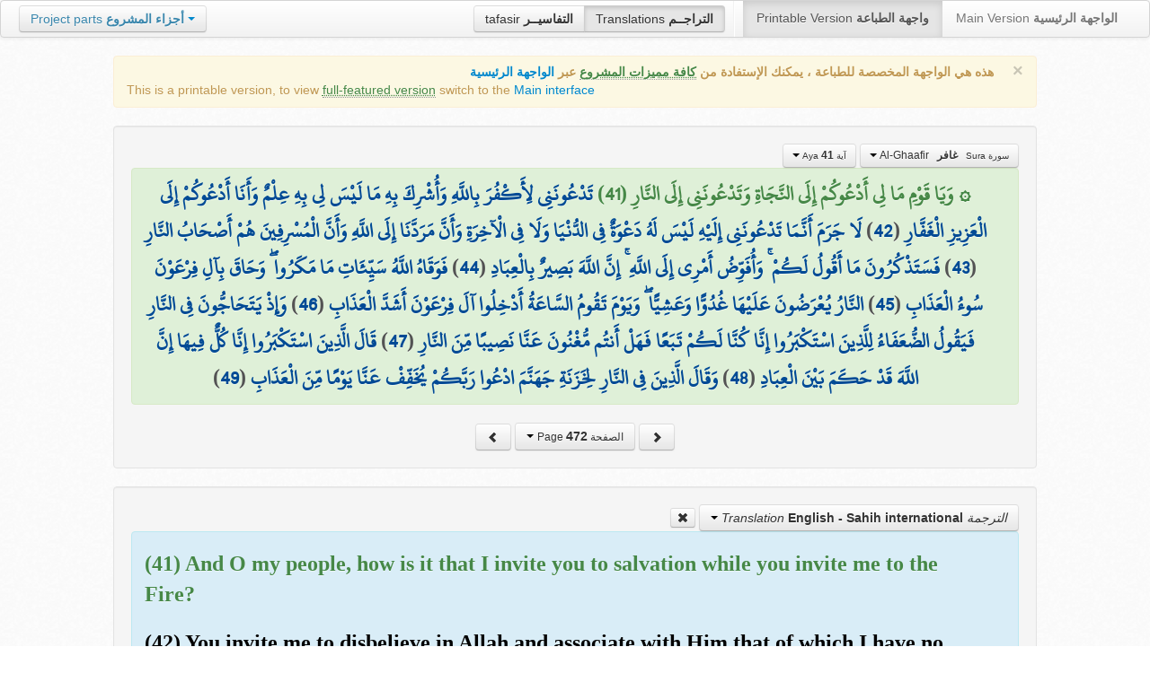

--- FILE ---
content_type: text/html; charset=UTF-8
request_url: http://quran.ksu.edu.sa/translations/english/472.html?a=4174
body_size: 11777
content:
<!DOCTYPE html>
<html>
  <head>
  	<meta http-equiv="content-type" content="text/html; charset=UTF-8">
    <title>تراجم معاني القرآن الكريم | Holy Quran meanings translations</title>
	  	
	<meta name="description" content="Translation of the meaning of Aya:41 - Sura:Al-Ghaafir">
    <link href="http://quran.ksu.edu.sa/provider/index.php?g=css_p2&17" rel="stylesheet">	
        <meta name="robots" content="noindex">
       
     
  </head>
  <body>
	<div class="navbar no-print">
	  	<div class="navbar-inner">
		    <ul class="nav pull-right">
				<li class="button-toolbar pull-left no-device">
				    <div class="btn-group">
					  <a class="btn" title="تفاسير القرآن الكريم Holy Quran tafasir (explication)" href="http://quran.ksu.edu.sa/tafseer/">tafasir <strong>التفاسيــر</strong></a>
					  <a class="btn active" title="ترجمة معاني القرآن الكريم Holy Quran meanings translation" href="http://quran.ksu.edu.sa/translations/">Translations <strong>التراجــم</strong></a>
					</div>
				</li>
				<li class="divider-vertical pull-left"></li>

		      <li class="active"><a href="#">Printable Version <strong>واجهة الطباعة</strong></a></li>
		      <li><a href="http://quran.ksu.edu.sa/">Main Version <strong>الواجهة الرئيسية</strong></a></li>
		    </ul>
		    <ul class="nav pull-left no-device">
		      <li>
				<div class="btn-group">
				  <a class="btn dropdown-toggle" data-toggle="dropdown" href="#">
				    <span class="text-info">Project parts</span> <strong class="text-info">أجزاء المشروع</strong>
				    <span class="caret"></span>
				  </a>
				    <ul class="dropdown-menu rtl text-right">
                  	  <li><a href="http://quran.ksu.edu.sa/index.php"><strong>القرآن الكريم - الواجهة الرئيسية</strong></a></li>
                  	  <li class="text-left"><a href="http://quran.ksu.edu.sa/index.php?l=en"><strong>Holy Quran - Main version</strong></a></li>
                	  <li><a href="http://quran.ksu.edu.sa/m.php"><strong>واجهة والجوال</strong></a></li>
                	  <li class="text-left"><a href="http://quran.ksu.edu.sa/m.php"><strong>Mobile interface</strong></a></li>
                	  <li class="disabled"><a href="#"><strong>واجهة الطباعة</strong></a></li>
                	  <li class="disabled text-left"><a href="#"><strong>Printable version</strong></a></li>
                	  <li class="divider"></li>
                	  <li><a href="http://quran.ksu.edu.sa/ayat/" title="يدعم أنظمة الويندوز والماك واللينكس"><strong>برنامج آيات للحاسوب</strong></a></li>
                	  <li class="text-left"><a href="http://quran.ksu.edu.sa/ayat/?l=en" title="for Windows, Mac and Linux"><strong>Ayat - Desktop application</strong></a></li>
                	  <li><a href="http://play.google.com/store/apps/details?id=sa.edu.ksu.Ayat" title="للجوالات والحواسب الكفية"><strong>تطبيق آيات للأندرويد</strong></a></li>
                	  <li class="text-left"><a href="http://play.google.com/store/apps/details?id=sa.edu.ksu.Ayat" title="for both Mobile phones and Tablets"><strong>Ayat - Android application</strong></a></li>
                	  <li><a href="#"><strong>تطبيق آيات للآيفون والآيباد</strong></a></li>
                	  <li class="text-left"><a href="#" title="for iPhone and iPad"><strong>Ayat - iOS application</strong></a></li>
                	  <li><a href="http://windowsphone.com/en-us/store/app/ayat-holy-quran/f0269bf9-3d80-4eeb-8e33-5b46c5658a9c"><strong>تطبيق آيات للويندوز فون</strong></a></li>
                	  <li class="text-left"><a href="http://windowsphone.com/en-us/store/app/ayat-holy-quran/f0269bf9-3d80-4eeb-8e33-5b46c5658a9c"><strong>Ayat - Windows phone application</strong></a></li>

                	  <!-- <li class="divider"></li> -->
                	  <!-- <li><a href="http://quran.ksu.edu.sa/fb/" title="ينشر آية مختارة من كتاب الله عز وجل على حسابك يوميا"><strong>تطبيق آيات لتويتر</strong></a></li> -->
                	  <!-- <li class="text-left"><a href="http://quran.ksu.edu.sa/fb/" title="Posts Aya daily on your account"><strong>Ayat - Twitter application</strong></a></li> -->
                	  <!-- <li><a href="http://quran.ksu.edu.sa/tw/" title="ينشر آية مختارة من كتاب الله عز وجل على حسابك يوميا"><strong>تطبيق آيات للفيس بوك</strong></a></li> -->
                	  <!-- <li class="text-left"><a href="http://quran.ksu.edu.sa/tw/" title="Posts Aya daily on your account"><strong>Ayat - Facebook application</strong></a></li> -->
                	</ul>
				</div>
		      	
		      </li>
		    </ul>
		    
		</div>
	</div>
  	<div id="cnt" class="rtl">
	    
	    <div class="container-fluid">
		<div class="row-fluid">

		    <div class="span10 offset1">
				<div class="alert no-print">
				  <button type="button" class="close" data-dismiss="alert">&times;</button>
				  <div class="text-right"><strong>هذه هي الواجهة المخصصة للطباعة ، يمكنك الإستفادة من <abbr class="text-success" title="التلاوة والتحفيظ والقراءة من مصحف المدينة والبحث والعديد من المميزات الأخرى">كافة مميزات المشروع</abbr> عبر <a href="http://quran.ksu.edu.sa/index.php">الواجهة الرئيسية</a></strong></div>
				  <div class="text-left">This is a printable version, to view  <abbr class="text-success" title="listen, memorize, search and read from scanned copy of Holy Quran">full-featured version</abbr> switch to the <a href="http://quran.ksu.edu.sa/index.php?l=en">Main interface</a></strong></div>

				</div>
				<div class="well">
					<div class="text-right">


						<div class="btn-group">
						  <a class="btn btn-successs btn-small dropdown-toggle" data-toggle="dropdown" href="#">
							<small> سورة  Sura </small>&nbsp;
							<strong>غافر</strong> &nbsp; Al-Ghaafir						    <span class="caret"></span>

						  </a>
						  <ul class="dropdown-menu pull-right" style="max-height:300px;overflow:auto">
						    <li><a href="http://quran.ksu.edu.sa/translations/english/1.html?a=1">1 <strong>الفاتحة</strong> &nbsp; Al-Faatiha</a></li><li><a href="http://quran.ksu.edu.sa/translations/english/2.html?a=8">2 <strong>البقرة</strong> &nbsp; Al-Baqara</a></li><li><a href="http://quran.ksu.edu.sa/translations/english/50.html?a=294">3 <strong>آل عمران</strong> &nbsp; Aal-i-Imraan</a></li><li><a href="http://quran.ksu.edu.sa/translations/english/77.html?a=494">4 <strong>النساء</strong> &nbsp; An-Nisaa</a></li><li><a href="http://quran.ksu.edu.sa/translations/english/106.html?a=670">5 <strong>المائدة</strong> &nbsp; Al-Maaida</a></li><li><a href="http://quran.ksu.edu.sa/translations/english/128.html?a=790">6 <strong>الأنعام</strong> &nbsp; Al-An'aam</a></li><li><a href="http://quran.ksu.edu.sa/translations/english/151.html?a=955">7 <strong>الأعراف</strong> &nbsp; Al-A'raaf</a></li><li><a href="http://quran.ksu.edu.sa/translations/english/177.html?a=1161">8 <strong>الأنفال</strong> &nbsp; Al-Anfaal</a></li><li><a href="http://quran.ksu.edu.sa/translations/english/187.html?a=1236">9 <strong>التوبة</strong> &nbsp; At-Tawba</a></li><li><a href="http://quran.ksu.edu.sa/translations/english/208.html?a=1365">10 <strong>يونس</strong> &nbsp; Yunus</a></li><li><a href="http://quran.ksu.edu.sa/translations/english/221.html?a=1474">11 <strong>هود</strong> &nbsp; Hud</a></li><li><a href="http://quran.ksu.edu.sa/translations/english/235.html?a=1597">12 <strong>يوسف</strong> &nbsp; Yusuf</a></li><li><a href="http://quran.ksu.edu.sa/translations/english/249.html?a=1708">13 <strong>الرعد</strong> &nbsp; Ar-Ra'd</a></li><li><a href="http://quran.ksu.edu.sa/translations/english/255.html?a=1751">14 <strong>ابراهيم</strong> &nbsp; Ibrahim</a></li><li><a href="http://quran.ksu.edu.sa/translations/english/262.html?a=1803">15 <strong>الحجر</strong> &nbsp; Al-Hijr</a></li><li><a href="http://quran.ksu.edu.sa/translations/english/267.html?a=1902">16 <strong>النحل</strong> &nbsp; An-Nahl</a></li><li><a href="http://quran.ksu.edu.sa/translations/english/282.html?a=2030">17 <strong>الإسراء</strong> &nbsp; Al-Israa</a></li><li><a href="http://quran.ksu.edu.sa/translations/english/293.html?a=2141">18 <strong>الكهف</strong> &nbsp; Al-Kahf</a></li><li><a href="http://quran.ksu.edu.sa/translations/english/305.html?a=2251">19 <strong>مريم</strong> &nbsp; Maryam</a></li><li><a href="http://quran.ksu.edu.sa/translations/english/312.html?a=2349">20 <strong>طه</strong> &nbsp; Taa-Haa</a></li><li><a href="http://quran.ksu.edu.sa/translations/english/322.html?a=2484">21 <strong>الأنبياء</strong> &nbsp; Al-Anbiyaa</a></li><li><a href="http://quran.ksu.edu.sa/translations/english/332.html?a=2596">22 <strong>الحج</strong> &nbsp; Al-Hajj</a></li><li><a href="http://quran.ksu.edu.sa/translations/english/342.html?a=2674">23 <strong>المؤمنون</strong> &nbsp; Al-Muminoon</a></li><li><a href="http://quran.ksu.edu.sa/translations/english/350.html?a=2792">24 <strong>النور</strong> &nbsp; An-Noor</a></li><li><a href="http://quran.ksu.edu.sa/translations/english/359.html?a=2856">25 <strong>الفرقان</strong> &nbsp; Al-Furqaan</a></li><li><a href="http://quran.ksu.edu.sa/translations/english/367.html?a=2933">26 <strong>الشعراء</strong> &nbsp; Ash-Shu'araa</a></li><li><a href="http://quran.ksu.edu.sa/translations/english/377.html?a=3160">27 <strong>النمل</strong> &nbsp; An-Naml</a></li><li><a href="http://quran.ksu.edu.sa/translations/english/385.html?a=3253">28 <strong>القصص</strong> &nbsp; Al-Qasas</a></li><li><a href="http://quran.ksu.edu.sa/translations/english/396.html?a=3341">29 <strong>العنكبوت</strong> &nbsp; Al-Ankaboot</a></li><li><a href="http://quran.ksu.edu.sa/translations/english/404.html?a=3410">30 <strong>الروم</strong> &nbsp; Ar-Room</a></li><li><a href="http://quran.ksu.edu.sa/translations/english/411.html?a=3470">31 <strong>لقمان</strong> &nbsp; Luqman</a></li><li><a href="http://quran.ksu.edu.sa/translations/english/415.html?a=3504">32 <strong>السجدة</strong> &nbsp; As-Sajda</a></li><li><a href="http://quran.ksu.edu.sa/translations/english/418.html?a=3534">33 <strong>الأحزاب</strong> &nbsp; Al-Ahzaab</a></li><li><a href="http://quran.ksu.edu.sa/translations/english/428.html?a=3607">34 <strong>سبإ</strong> &nbsp; Saba</a></li><li><a href="http://quran.ksu.edu.sa/translations/english/434.html?a=3661">35 <strong>فاطر</strong> &nbsp; Faatir</a></li><li><a href="http://quran.ksu.edu.sa/translations/english/440.html?a=3706">36 <strong>يس</strong> &nbsp; Yaseen</a></li><li><a href="http://quran.ksu.edu.sa/translations/english/446.html?a=3789">37 <strong>الصافات</strong> &nbsp; As-Saaffaat</a></li><li><a href="http://quran.ksu.edu.sa/translations/english/453.html?a=3971">38 <strong>ص</strong> &nbsp; Saad</a></li><li><a href="http://quran.ksu.edu.sa/translations/english/458.html?a=4059">39 <strong>الزمر</strong> &nbsp; Az-Zumar</a></li><li class="active"><a href="http://quran.ksu.edu.sa/translations/english/467.html?a=4134">40 <strong>غافر</strong> &nbsp; Al-Ghaafir</a></li><li><a href="http://quran.ksu.edu.sa/translations/english/477.html?a=4219">41 <strong>فصلت</strong> &nbsp; Fussilat</a></li><li><a href="http://quran.ksu.edu.sa/translations/english/483.html?a=4273">42 <strong>الشورى</strong> &nbsp; Ash-Shura</a></li><li><a href="http://quran.ksu.edu.sa/translations/english/489.html?a=4326">43 <strong>الزخرف</strong> &nbsp; Az-Zukhruf</a></li><li><a href="http://quran.ksu.edu.sa/translations/english/496.html?a=4415">44 <strong>الدخان</strong> &nbsp; Ad-Dukhaan</a></li><li><a href="http://quran.ksu.edu.sa/translations/english/499.html?a=4474">45 <strong>الجاثية</strong> &nbsp; Al-Jaathiya</a></li><li><a href="http://quran.ksu.edu.sa/translations/english/502.html?a=4511">46 <strong>الأحقاف</strong> &nbsp; Al-Ahqaf</a></li><li><a href="http://quran.ksu.edu.sa/translations/english/507.html?a=4546">47 <strong>محمد</strong> &nbsp; Muhammad</a></li><li><a href="http://quran.ksu.edu.sa/translations/english/511.html?a=4584">48 <strong>الفتح</strong> &nbsp; Al-Fath</a></li><li><a href="http://quran.ksu.edu.sa/translations/english/515.html?a=4613">49 <strong>الحجرات</strong> &nbsp; Al-Hujuraat</a></li><li><a href="http://quran.ksu.edu.sa/translations/english/518.html?a=4631">50 <strong>ق</strong> &nbsp; Qaaf</a></li><li><a href="http://quran.ksu.edu.sa/translations/english/520.html?a=4676">51 <strong>الذاريات</strong> &nbsp; Adh-Dhaariyat</a></li><li><a href="http://quran.ksu.edu.sa/translations/english/523.html?a=4736">52 <strong>الطور</strong> &nbsp; At-Tur</a></li><li><a href="http://quran.ksu.edu.sa/translations/english/526.html?a=4785">53 <strong>النجم</strong> &nbsp; An-Najm</a></li><li><a href="http://quran.ksu.edu.sa/translations/english/528.html?a=4847">54 <strong>القمر</strong> &nbsp; Al-Qamar</a></li><li><a href="http://quran.ksu.edu.sa/translations/english/531.html?a=4902">55 <strong>الرحمن</strong> &nbsp; Ar-Rahmaan</a></li><li><a href="http://quran.ksu.edu.sa/translations/english/534.html?a=4980">56 <strong>الواقعة</strong> &nbsp; Al-Waaqia</a></li><li><a href="http://quran.ksu.edu.sa/translations/english/537.html?a=5076">57 <strong>الحديد</strong> &nbsp; Al-Hadid</a></li><li><a href="http://quran.ksu.edu.sa/translations/english/542.html?a=5105">58 <strong>المجادلة</strong> &nbsp; Al-Mujaadila</a></li><li><a href="http://quran.ksu.edu.sa/translations/english/545.html?a=5127">59 <strong>الحشر</strong> &nbsp; Al-Hashr</a></li><li><a href="http://quran.ksu.edu.sa/translations/english/549.html?a=5151">60 <strong>الممتحنة</strong> &nbsp; Al-Mumtahana</a></li><li><a href="http://quran.ksu.edu.sa/translations/english/551.html?a=5164">61 <strong>الصف</strong> &nbsp; As-Saff</a></li><li><a href="http://quran.ksu.edu.sa/translations/english/553.html?a=5178">62 <strong>الجمعة</strong> &nbsp; Al-Jumu'a</a></li><li><a href="http://quran.ksu.edu.sa/translations/english/554.html?a=5189">63 <strong>المنافقون</strong> &nbsp; Al-Munaafiqoon</a></li><li><a href="http://quran.ksu.edu.sa/translations/english/556.html?a=5200">64 <strong>التغابن</strong> &nbsp; At-Taghaabun</a></li><li><a href="http://quran.ksu.edu.sa/translations/english/558.html?a=5218">65 <strong>الطلاق</strong> &nbsp; At-Talaaq</a></li><li><a href="http://quran.ksu.edu.sa/translations/english/560.html?a=5230">66 <strong>التحريم</strong> &nbsp; At-Tahrim</a></li><li><a href="http://quran.ksu.edu.sa/translations/english/562.html?a=5242">67 <strong>الملك</strong> &nbsp; Al-Mulk</a></li><li><a href="http://quran.ksu.edu.sa/translations/english/564.html?a=5272">68 <strong>القلم</strong> &nbsp; Al-Qalam</a></li><li><a href="http://quran.ksu.edu.sa/translations/english/566.html?a=5324">69 <strong>الحاقة</strong> &nbsp; Al-Haaqqa</a></li><li><a href="http://quran.ksu.edu.sa/translations/english/568.html?a=5376">70 <strong>المعارج</strong> &nbsp; Al-Ma'aarij</a></li><li><a href="http://quran.ksu.edu.sa/translations/english/570.html?a=5420">71 <strong>نوح</strong> &nbsp; Nooh</a></li><li><a href="http://quran.ksu.edu.sa/translations/english/572.html?a=5448">72 <strong>الجن</strong> &nbsp; Al-Jinn</a></li><li><a href="http://quran.ksu.edu.sa/translations/english/574.html?a=5476">73 <strong>المزمل</strong> &nbsp; Al-Muzzammil</a></li><li><a href="http://quran.ksu.edu.sa/translations/english/575.html?a=5496">74 <strong>المدثر</strong> &nbsp; Al-Muddaththir</a></li><li><a href="http://quran.ksu.edu.sa/translations/english/577.html?a=5552">75 <strong>القيامة</strong> &nbsp; Al-Qiyaama</a></li><li><a href="http://quran.ksu.edu.sa/translations/english/578.html?a=5592">76 <strong>الانسان</strong> &nbsp; Al-Insaan</a></li><li><a href="http://quran.ksu.edu.sa/translations/english/580.html?a=5623">77 <strong>المرسلات</strong> &nbsp; Al-Mursalaat</a></li><li><a href="http://quran.ksu.edu.sa/translations/english/582.html?a=5673">78 <strong>النبإ</strong> &nbsp; An-Naba</a></li><li><a href="http://quran.ksu.edu.sa/translations/english/583.html?a=5713">79 <strong>النازعات</strong> &nbsp; An-Naazi'aat</a></li><li><a href="http://quran.ksu.edu.sa/translations/english/585.html?a=5759">80 <strong>عبس</strong> &nbsp; Abasa</a></li><li><a href="http://quran.ksu.edu.sa/translations/english/586.html?a=5801">81 <strong>التكوير</strong> &nbsp; At-Takwir</a></li><li><a href="http://quran.ksu.edu.sa/translations/english/587.html?a=5830">82 <strong>الإنفطار</strong> &nbsp; Al-Infitaar</a></li><li><a href="http://quran.ksu.edu.sa/translations/english/587.html?a=5849">83 <strong>المطففين</strong> &nbsp; Al-Mutaffifin</a></li><li><a href="http://quran.ksu.edu.sa/translations/english/589.html?a=5885">84 <strong>الإنشقاق</strong> &nbsp; Al-Inshiqaaq</a></li><li><a href="http://quran.ksu.edu.sa/translations/english/590.html?a=5910">85 <strong>البروج</strong> &nbsp; Al-Burooj</a></li><li><a href="http://quran.ksu.edu.sa/translations/english/591.html?a=5932">86 <strong>الطارق</strong> &nbsp; At-Taariq</a></li><li><a href="http://quran.ksu.edu.sa/translations/english/591.html?a=5949">87 <strong>الأعلى</strong> &nbsp; Al-A'laa</a></li><li><a href="http://quran.ksu.edu.sa/translations/english/592.html?a=5968">88 <strong>الغاشية</strong> &nbsp; Al-Ghaashiya</a></li><li><a href="http://quran.ksu.edu.sa/translations/english/593.html?a=5994">89 <strong>الفجر</strong> &nbsp; Al-Fajr</a></li><li><a href="http://quran.ksu.edu.sa/translations/english/594.html?a=6024">90 <strong>البلد</strong> &nbsp; Al-Balad</a></li><li><a href="http://quran.ksu.edu.sa/translations/english/595.html?a=6044">91 <strong>الشمس</strong> &nbsp; Ash-Shams</a></li><li><a href="http://quran.ksu.edu.sa/translations/english/595.html?a=6059">92 <strong>الليل</strong> &nbsp; Al-Lail</a></li><li><a href="http://quran.ksu.edu.sa/translations/english/596.html?a=6080">93 <strong>الضحى</strong> &nbsp; Ad-Dhuhaa</a></li><li><a href="http://quran.ksu.edu.sa/translations/english/596.html?a=6091">94 <strong>الشرح</strong> &nbsp; Ash-Sharh</a></li><li><a href="http://quran.ksu.edu.sa/translations/english/597.html?a=6099">95 <strong>التين</strong> &nbsp; At-Tin</a></li><li><a href="http://quran.ksu.edu.sa/translations/english/597.html?a=6107">96 <strong>العلق</strong> &nbsp; Al-Alaq</a></li><li><a href="http://quran.ksu.edu.sa/translations/english/598.html?a=6126">97 <strong>القدر</strong> &nbsp; Al-Qadr</a></li><li><a href="http://quran.ksu.edu.sa/translations/english/598.html?a=6131">98 <strong>البينة</strong> &nbsp; Al-Bayyina</a></li><li><a href="http://quran.ksu.edu.sa/translations/english/599.html?a=6139">99 <strong>الزلزلة</strong> &nbsp; Az-Zalzala</a></li><li><a href="http://quran.ksu.edu.sa/translations/english/599.html?a=6147">100 <strong>العاديات</strong> &nbsp; Al-Aadiyaat</a></li><li><a href="http://quran.ksu.edu.sa/translations/english/600.html?a=6158">101 <strong>القارعة</strong> &nbsp; Al-Qaari'a</a></li><li><a href="http://quran.ksu.edu.sa/translations/english/600.html?a=6169">102 <strong>التكاثر</strong> &nbsp; At-Takaathur</a></li><li><a href="http://quran.ksu.edu.sa/translations/english/601.html?a=6177">103 <strong>العصر</strong> &nbsp; Al-Asr</a></li><li><a href="http://quran.ksu.edu.sa/translations/english/601.html?a=6180">104 <strong>الهمزة</strong> &nbsp; Al-Humaza</a></li><li><a href="http://quran.ksu.edu.sa/translations/english/601.html?a=6189">105 <strong>الفيل</strong> &nbsp; Al-Fil</a></li><li><a href="http://quran.ksu.edu.sa/translations/english/602.html?a=6194">106 <strong>قريش</strong> &nbsp; Quraish</a></li><li><a href="http://quran.ksu.edu.sa/translations/english/602.html?a=6198">107 <strong>الماعون</strong> &nbsp; Al-Maa'un</a></li><li><a href="http://quran.ksu.edu.sa/translations/english/602.html?a=6205">108 <strong>الكوثر</strong> &nbsp; Al-Kawthar</a></li><li><a href="http://quran.ksu.edu.sa/translations/english/603.html?a=6208">109 <strong>الكافرون</strong> &nbsp; Al-Kaafiroon</a></li><li><a href="http://quran.ksu.edu.sa/translations/english/603.html?a=6214">110 <strong>النصر</strong> &nbsp; An-Nasr</a></li><li><a href="http://quran.ksu.edu.sa/translations/english/603.html?a=6217">111 <strong>المسد</strong> &nbsp; Al-Masad</a></li><li><a href="http://quran.ksu.edu.sa/translations/english/604.html?a=6222">112 <strong>الإخلاص</strong> &nbsp; Al-Ikhlaas</a></li><li><a href="http://quran.ksu.edu.sa/translations/english/604.html?a=6226">113 <strong>الفلق</strong> &nbsp; Al-Falaq</a></li><li><a href="http://quran.ksu.edu.sa/translations/english/604.html?a=6231">114 <strong>الناس</strong> &nbsp; An-Naas</a></li>						  </ul>
						</div>


						<div class="btn-group">
						  <a class="btn btn-successs btn-small dropdown-toggle" data-toggle="dropdown" href="#">
							<small> آية Aya </small>
							<strong>41</strong>
						    <span class="caret"></span>

						  </a>
						  <ul class="dropdown-menu pull-right" style="max-height:300px;overflow:auto">
						    <li><a href="http://quran.ksu.edu.sa/translations/english/467.html?a=4134">1</a></li><li><a href="http://quran.ksu.edu.sa/translations/english/467.html?a=4135">2</a></li><li><a href="http://quran.ksu.edu.sa/translations/english/467.html?a=4136">3</a></li><li><a href="http://quran.ksu.edu.sa/translations/english/467.html?a=4137">4</a></li><li><a href="http://quran.ksu.edu.sa/translations/english/467.html?a=4138">5</a></li><li><a href="http://quran.ksu.edu.sa/translations/english/467.html?a=4139">6</a></li><li><a href="http://quran.ksu.edu.sa/translations/english/467.html?a=4140">7</a></li><li><a href="http://quran.ksu.edu.sa/translations/english/468.html?a=4141">8</a></li><li><a href="http://quran.ksu.edu.sa/translations/english/468.html?a=4142">9</a></li><li><a href="http://quran.ksu.edu.sa/translations/english/468.html?a=4143">10</a></li><li><a href="http://quran.ksu.edu.sa/translations/english/468.html?a=4144">11</a></li><li><a href="http://quran.ksu.edu.sa/translations/english/468.html?a=4145">12</a></li><li><a href="http://quran.ksu.edu.sa/translations/english/468.html?a=4146">13</a></li><li><a href="http://quran.ksu.edu.sa/translations/english/468.html?a=4147">14</a></li><li><a href="http://quran.ksu.edu.sa/translations/english/468.html?a=4148">15</a></li><li><a href="http://quran.ksu.edu.sa/translations/english/468.html?a=4149">16</a></li><li><a href="http://quran.ksu.edu.sa/translations/english/469.html?a=4150">17</a></li><li><a href="http://quran.ksu.edu.sa/translations/english/469.html?a=4151">18</a></li><li><a href="http://quran.ksu.edu.sa/translations/english/469.html?a=4152">19</a></li><li><a href="http://quran.ksu.edu.sa/translations/english/469.html?a=4153">20</a></li><li><a href="http://quran.ksu.edu.sa/translations/english/469.html?a=4154">21</a></li><li><a href="http://quran.ksu.edu.sa/translations/english/469.html?a=4155">22</a></li><li><a href="http://quran.ksu.edu.sa/translations/english/469.html?a=4156">23</a></li><li><a href="http://quran.ksu.edu.sa/translations/english/469.html?a=4157">24</a></li><li><a href="http://quran.ksu.edu.sa/translations/english/469.html?a=4158">25</a></li><li><a href="http://quran.ksu.edu.sa/translations/english/470.html?a=4159">26</a></li><li><a href="http://quran.ksu.edu.sa/translations/english/470.html?a=4160">27</a></li><li><a href="http://quran.ksu.edu.sa/translations/english/470.html?a=4161">28</a></li><li><a href="http://quran.ksu.edu.sa/translations/english/470.html?a=4162">29</a></li><li><a href="http://quran.ksu.edu.sa/translations/english/470.html?a=4163">30</a></li><li><a href="http://quran.ksu.edu.sa/translations/english/470.html?a=4164">31</a></li><li><a href="http://quran.ksu.edu.sa/translations/english/470.html?a=4165">32</a></li><li><a href="http://quran.ksu.edu.sa/translations/english/470.html?a=4166">33</a></li><li><a href="http://quran.ksu.edu.sa/translations/english/471.html?a=4167">34</a></li><li><a href="http://quran.ksu.edu.sa/translations/english/471.html?a=4168">35</a></li><li><a href="http://quran.ksu.edu.sa/translations/english/471.html?a=4169">36</a></li><li><a href="http://quran.ksu.edu.sa/translations/english/471.html?a=4170">37</a></li><li><a href="http://quran.ksu.edu.sa/translations/english/471.html?a=4171">38</a></li><li><a href="http://quran.ksu.edu.sa/translations/english/471.html?a=4172">39</a></li><li><a href="http://quran.ksu.edu.sa/translations/english/471.html?a=4173">40</a></li><li class="active"><a href="http://quran.ksu.edu.sa/translations/english/472.html?a=4174">41</a></li><li><a href="http://quran.ksu.edu.sa/translations/english/472.html?a=4175">42</a></li><li><a href="http://quran.ksu.edu.sa/translations/english/472.html?a=4176">43</a></li><li><a href="http://quran.ksu.edu.sa/translations/english/472.html?a=4177">44</a></li><li><a href="http://quran.ksu.edu.sa/translations/english/472.html?a=4178">45</a></li><li><a href="http://quran.ksu.edu.sa/translations/english/472.html?a=4179">46</a></li><li><a href="http://quran.ksu.edu.sa/translations/english/472.html?a=4180">47</a></li><li><a href="http://quran.ksu.edu.sa/translations/english/472.html?a=4181">48</a></li><li><a href="http://quran.ksu.edu.sa/translations/english/472.html?a=4182">49</a></li><li><a href="http://quran.ksu.edu.sa/translations/english/473.html?a=4183">50</a></li><li><a href="http://quran.ksu.edu.sa/translations/english/473.html?a=4184">51</a></li><li><a href="http://quran.ksu.edu.sa/translations/english/473.html?a=4185">52</a></li><li><a href="http://quran.ksu.edu.sa/translations/english/473.html?a=4186">53</a></li><li><a href="http://quran.ksu.edu.sa/translations/english/473.html?a=4187">54</a></li><li><a href="http://quran.ksu.edu.sa/translations/english/473.html?a=4188">55</a></li><li><a href="http://quran.ksu.edu.sa/translations/english/473.html?a=4189">56</a></li><li><a href="http://quran.ksu.edu.sa/translations/english/473.html?a=4190">57</a></li><li><a href="http://quran.ksu.edu.sa/translations/english/473.html?a=4191">58</a></li><li><a href="http://quran.ksu.edu.sa/translations/english/474.html?a=4192">59</a></li><li><a href="http://quran.ksu.edu.sa/translations/english/474.html?a=4193">60</a></li><li><a href="http://quran.ksu.edu.sa/translations/english/474.html?a=4194">61</a></li><li><a href="http://quran.ksu.edu.sa/translations/english/474.html?a=4195">62</a></li><li><a href="http://quran.ksu.edu.sa/translations/english/474.html?a=4196">63</a></li><li><a href="http://quran.ksu.edu.sa/translations/english/474.html?a=4197">64</a></li><li><a href="http://quran.ksu.edu.sa/translations/english/474.html?a=4198">65</a></li><li><a href="http://quran.ksu.edu.sa/translations/english/474.html?a=4199">66</a></li><li><a href="http://quran.ksu.edu.sa/translations/english/475.html?a=4200">67</a></li><li><a href="http://quran.ksu.edu.sa/translations/english/475.html?a=4201">68</a></li><li><a href="http://quran.ksu.edu.sa/translations/english/475.html?a=4202">69</a></li><li><a href="http://quran.ksu.edu.sa/translations/english/475.html?a=4203">70</a></li><li><a href="http://quran.ksu.edu.sa/translations/english/475.html?a=4204">71</a></li><li><a href="http://quran.ksu.edu.sa/translations/english/475.html?a=4205">72</a></li><li><a href="http://quran.ksu.edu.sa/translations/english/475.html?a=4206">73</a></li><li><a href="http://quran.ksu.edu.sa/translations/english/475.html?a=4207">74</a></li><li><a href="http://quran.ksu.edu.sa/translations/english/475.html?a=4208">75</a></li><li><a href="http://quran.ksu.edu.sa/translations/english/475.html?a=4209">76</a></li><li><a href="http://quran.ksu.edu.sa/translations/english/475.html?a=4210">77</a></li><li><a href="http://quran.ksu.edu.sa/translations/english/476.html?a=4211">78</a></li><li><a href="http://quran.ksu.edu.sa/translations/english/476.html?a=4212">79</a></li><li><a href="http://quran.ksu.edu.sa/translations/english/476.html?a=4213">80</a></li><li><a href="http://quran.ksu.edu.sa/translations/english/476.html?a=4214">81</a></li><li><a href="http://quran.ksu.edu.sa/translations/english/476.html?a=4215">82</a></li><li><a href="http://quran.ksu.edu.sa/translations/english/476.html?a=4216">83</a></li><li><a href="http://quran.ksu.edu.sa/translations/english/476.html?a=4217">84</a></li><li><a href="http://quran.ksu.edu.sa/translations/english/476.html?a=4218">85</a></li>						  </ul>
						</div>



					</div>

			  		<div class="text-center alert alert-success rtl">
						<div class="ayat" id="ayat"><strong class="text-success">۞ وَيَا قَوْمِ مَا لِي أَدْعُوكُمْ إِلَى النَّجَاةِ وَتَدْعُونَنِي إِلَى النَّارِ (41) </strong><a href="http://quran.ksu.edu.sa/translations/english/472.html?a=4175">تَدْعُونَنِي لِأَكْفُرَ بِاللَّهِ وَأُشْرِكَ بِهِ مَا لَيْسَ لِي بِهِ عِلْمٌ وَأَنَا أَدْعُوكُمْ إِلَى الْعَزِيزِ الْغَفَّارِ</a> (<a href="http://quran.ksu.edu.sa/translations/english/472.html?a=4175">42</a>) <a href="http://quran.ksu.edu.sa/translations/english/472.html?a=4176">لَا جَرَمَ أَنَّمَا تَدْعُونَنِي إِلَيْهِ لَيْسَ لَهُ دَعْوَةٌ فِي الدُّنْيَا وَلَا فِي الْآخِرَةِ وَأَنَّ مَرَدَّنَا إِلَى اللَّهِ وَأَنَّ الْمُسْرِفِينَ هُمْ أَصْحَابُ النَّارِ</a> (<a href="http://quran.ksu.edu.sa/translations/english/472.html?a=4176">43</a>) <a href="http://quran.ksu.edu.sa/translations/english/472.html?a=4177">فَسَتَذْكُرُونَ مَا أَقُولُ لَكُمْ ۚ وَأُفَوِّضُ أَمْرِي إِلَى اللَّهِ ۚ إِنَّ اللَّهَ بَصِيرٌ بِالْعِبَادِ</a> (<a href="http://quran.ksu.edu.sa/translations/english/472.html?a=4177">44</a>) <a href="http://quran.ksu.edu.sa/translations/english/472.html?a=4178">فَوَقَاهُ اللَّهُ سَيِّئَاتِ مَا مَكَرُوا ۖ وَحَاقَ بِآلِ فِرْعَوْنَ سُوءُ الْعَذَابِ</a> (<a href="http://quran.ksu.edu.sa/translations/english/472.html?a=4178">45</a>) <a href="http://quran.ksu.edu.sa/translations/english/472.html?a=4179">النَّارُ يُعْرَضُونَ عَلَيْهَا غُدُوًّا وَعَشِيًّا ۖ وَيَوْمَ تَقُومُ السَّاعَةُ أَدْخِلُوا آلَ فِرْعَوْنَ أَشَدَّ الْعَذَابِ</a> (<a href="http://quran.ksu.edu.sa/translations/english/472.html?a=4179">46</a>) <a href="http://quran.ksu.edu.sa/translations/english/472.html?a=4180">وَإِذْ يَتَحَاجُّونَ فِي النَّارِ فَيَقُولُ الضُّعَفَاءُ لِلَّذِينَ اسْتَكْبَرُوا إِنَّا كُنَّا لَكُمْ تَبَعًا فَهَلْ أَنتُم مُّغْنُونَ عَنَّا نَصِيبًا مِّنَ النَّارِ</a> (<a href="http://quran.ksu.edu.sa/translations/english/472.html?a=4180">47</a>) <a href="http://quran.ksu.edu.sa/translations/english/472.html?a=4181">قَالَ الَّذِينَ اسْتَكْبَرُوا إِنَّا كُلٌّ فِيهَا إِنَّ اللَّهَ قَدْ حَكَمَ بَيْنَ الْعِبَادِ</a> (<a href="http://quran.ksu.edu.sa/translations/english/472.html?a=4181">48</a>) <a href="http://quran.ksu.edu.sa/translations/english/472.html?a=4182">وَقَالَ الَّذِينَ فِي النَّارِ لِخَزَنَةِ جَهَنَّمَ ادْعُوا رَبَّكُمْ يُخَفِّفْ عَنَّا يَوْمًا مِّنَ الْعَذَابِ</a> (<a href="http://quran.ksu.edu.sa/translations/english/472.html?a=4182">49</a>) </div>				 
					</div>
					<div style="margin:auto;width:auto;text-align: center" class="text-center">
						<a class="btn no-print" href="http://quran.ksu.edu.sa/translations/english/471.html">
							<i class="icon icon-chevron-right"></i>
						</a>
						<div class="btn-group">
						  <a class="btn btn-infoo dropdown-toggle" data-toggle="dropdown" href="#">
							<small> الصفحة Page </small>

							<strong>472</strong>
						    <span class="caret"></span>

						  </a>
						  <ul class="dropdown-menu pull-right" style="height:270px;overflow: auto">
						    <li><a href="http://quran.ksu.edu.sa/translations/english/1.html">1</a></li><li><a href="http://quran.ksu.edu.sa/translations/english/2.html">2</a></li><li><a href="http://quran.ksu.edu.sa/translations/english/3.html">3</a></li><li><a href="http://quran.ksu.edu.sa/translations/english/4.html">4</a></li><li><a href="http://quran.ksu.edu.sa/translations/english/5.html">5</a></li><li><a href="http://quran.ksu.edu.sa/translations/english/6.html">6</a></li><li><a href="http://quran.ksu.edu.sa/translations/english/7.html">7</a></li><li><a href="http://quran.ksu.edu.sa/translations/english/8.html">8</a></li><li><a href="http://quran.ksu.edu.sa/translations/english/9.html">9</a></li><li><a href="http://quran.ksu.edu.sa/translations/english/10.html">10</a></li><li><a href="http://quran.ksu.edu.sa/translations/english/11.html">11</a></li><li><a href="http://quran.ksu.edu.sa/translations/english/12.html">12</a></li><li><a href="http://quran.ksu.edu.sa/translations/english/13.html">13</a></li><li><a href="http://quran.ksu.edu.sa/translations/english/14.html">14</a></li><li><a href="http://quran.ksu.edu.sa/translations/english/15.html">15</a></li><li><a href="http://quran.ksu.edu.sa/translations/english/16.html">16</a></li><li><a href="http://quran.ksu.edu.sa/translations/english/17.html">17</a></li><li><a href="http://quran.ksu.edu.sa/translations/english/18.html">18</a></li><li><a href="http://quran.ksu.edu.sa/translations/english/19.html">19</a></li><li><a href="http://quran.ksu.edu.sa/translations/english/20.html">20</a></li><li><a href="http://quran.ksu.edu.sa/translations/english/21.html">21</a></li><li><a href="http://quran.ksu.edu.sa/translations/english/22.html">22</a></li><li><a href="http://quran.ksu.edu.sa/translations/english/23.html">23</a></li><li><a href="http://quran.ksu.edu.sa/translations/english/24.html">24</a></li><li><a href="http://quran.ksu.edu.sa/translations/english/25.html">25</a></li><li><a href="http://quran.ksu.edu.sa/translations/english/26.html">26</a></li><li><a href="http://quran.ksu.edu.sa/translations/english/27.html">27</a></li><li><a href="http://quran.ksu.edu.sa/translations/english/28.html">28</a></li><li><a href="http://quran.ksu.edu.sa/translations/english/29.html">29</a></li><li><a href="http://quran.ksu.edu.sa/translations/english/30.html">30</a></li><li><a href="http://quran.ksu.edu.sa/translations/english/31.html">31</a></li><li><a href="http://quran.ksu.edu.sa/translations/english/32.html">32</a></li><li><a href="http://quran.ksu.edu.sa/translations/english/33.html">33</a></li><li><a href="http://quran.ksu.edu.sa/translations/english/34.html">34</a></li><li><a href="http://quran.ksu.edu.sa/translations/english/35.html">35</a></li><li><a href="http://quran.ksu.edu.sa/translations/english/36.html">36</a></li><li><a href="http://quran.ksu.edu.sa/translations/english/37.html">37</a></li><li><a href="http://quran.ksu.edu.sa/translations/english/38.html">38</a></li><li><a href="http://quran.ksu.edu.sa/translations/english/39.html">39</a></li><li><a href="http://quran.ksu.edu.sa/translations/english/40.html">40</a></li><li><a href="http://quran.ksu.edu.sa/translations/english/41.html">41</a></li><li><a href="http://quran.ksu.edu.sa/translations/english/42.html">42</a></li><li><a href="http://quran.ksu.edu.sa/translations/english/43.html">43</a></li><li><a href="http://quran.ksu.edu.sa/translations/english/44.html">44</a></li><li><a href="http://quran.ksu.edu.sa/translations/english/45.html">45</a></li><li><a href="http://quran.ksu.edu.sa/translations/english/46.html">46</a></li><li><a href="http://quran.ksu.edu.sa/translations/english/47.html">47</a></li><li><a href="http://quran.ksu.edu.sa/translations/english/48.html">48</a></li><li><a href="http://quran.ksu.edu.sa/translations/english/49.html">49</a></li><li><a href="http://quran.ksu.edu.sa/translations/english/50.html">50</a></li><li><a href="http://quran.ksu.edu.sa/translations/english/51.html">51</a></li><li><a href="http://quran.ksu.edu.sa/translations/english/52.html">52</a></li><li><a href="http://quran.ksu.edu.sa/translations/english/53.html">53</a></li><li><a href="http://quran.ksu.edu.sa/translations/english/54.html">54</a></li><li><a href="http://quran.ksu.edu.sa/translations/english/55.html">55</a></li><li><a href="http://quran.ksu.edu.sa/translations/english/56.html">56</a></li><li><a href="http://quran.ksu.edu.sa/translations/english/57.html">57</a></li><li><a href="http://quran.ksu.edu.sa/translations/english/58.html">58</a></li><li><a href="http://quran.ksu.edu.sa/translations/english/59.html">59</a></li><li><a href="http://quran.ksu.edu.sa/translations/english/60.html">60</a></li><li><a href="http://quran.ksu.edu.sa/translations/english/61.html">61</a></li><li><a href="http://quran.ksu.edu.sa/translations/english/62.html">62</a></li><li><a href="http://quran.ksu.edu.sa/translations/english/63.html">63</a></li><li><a href="http://quran.ksu.edu.sa/translations/english/64.html">64</a></li><li><a href="http://quran.ksu.edu.sa/translations/english/65.html">65</a></li><li><a href="http://quran.ksu.edu.sa/translations/english/66.html">66</a></li><li><a href="http://quran.ksu.edu.sa/translations/english/67.html">67</a></li><li><a href="http://quran.ksu.edu.sa/translations/english/68.html">68</a></li><li><a href="http://quran.ksu.edu.sa/translations/english/69.html">69</a></li><li><a href="http://quran.ksu.edu.sa/translations/english/70.html">70</a></li><li><a href="http://quran.ksu.edu.sa/translations/english/71.html">71</a></li><li><a href="http://quran.ksu.edu.sa/translations/english/72.html">72</a></li><li><a href="http://quran.ksu.edu.sa/translations/english/73.html">73</a></li><li><a href="http://quran.ksu.edu.sa/translations/english/74.html">74</a></li><li><a href="http://quran.ksu.edu.sa/translations/english/75.html">75</a></li><li><a href="http://quran.ksu.edu.sa/translations/english/76.html">76</a></li><li><a href="http://quran.ksu.edu.sa/translations/english/77.html">77</a></li><li><a href="http://quran.ksu.edu.sa/translations/english/78.html">78</a></li><li><a href="http://quran.ksu.edu.sa/translations/english/79.html">79</a></li><li><a href="http://quran.ksu.edu.sa/translations/english/80.html">80</a></li><li><a href="http://quran.ksu.edu.sa/translations/english/81.html">81</a></li><li><a href="http://quran.ksu.edu.sa/translations/english/82.html">82</a></li><li><a href="http://quran.ksu.edu.sa/translations/english/83.html">83</a></li><li><a href="http://quran.ksu.edu.sa/translations/english/84.html">84</a></li><li><a href="http://quran.ksu.edu.sa/translations/english/85.html">85</a></li><li><a href="http://quran.ksu.edu.sa/translations/english/86.html">86</a></li><li><a href="http://quran.ksu.edu.sa/translations/english/87.html">87</a></li><li><a href="http://quran.ksu.edu.sa/translations/english/88.html">88</a></li><li><a href="http://quran.ksu.edu.sa/translations/english/89.html">89</a></li><li><a href="http://quran.ksu.edu.sa/translations/english/90.html">90</a></li><li><a href="http://quran.ksu.edu.sa/translations/english/91.html">91</a></li><li><a href="http://quran.ksu.edu.sa/translations/english/92.html">92</a></li><li><a href="http://quran.ksu.edu.sa/translations/english/93.html">93</a></li><li><a href="http://quran.ksu.edu.sa/translations/english/94.html">94</a></li><li><a href="http://quran.ksu.edu.sa/translations/english/95.html">95</a></li><li><a href="http://quran.ksu.edu.sa/translations/english/96.html">96</a></li><li><a href="http://quran.ksu.edu.sa/translations/english/97.html">97</a></li><li><a href="http://quran.ksu.edu.sa/translations/english/98.html">98</a></li><li><a href="http://quran.ksu.edu.sa/translations/english/99.html">99</a></li><li><a href="http://quran.ksu.edu.sa/translations/english/100.html">100</a></li><li><a href="http://quran.ksu.edu.sa/translations/english/101.html">101</a></li><li><a href="http://quran.ksu.edu.sa/translations/english/102.html">102</a></li><li><a href="http://quran.ksu.edu.sa/translations/english/103.html">103</a></li><li><a href="http://quran.ksu.edu.sa/translations/english/104.html">104</a></li><li><a href="http://quran.ksu.edu.sa/translations/english/105.html">105</a></li><li><a href="http://quran.ksu.edu.sa/translations/english/106.html">106</a></li><li><a href="http://quran.ksu.edu.sa/translations/english/107.html">107</a></li><li><a href="http://quran.ksu.edu.sa/translations/english/108.html">108</a></li><li><a href="http://quran.ksu.edu.sa/translations/english/109.html">109</a></li><li><a href="http://quran.ksu.edu.sa/translations/english/110.html">110</a></li><li><a href="http://quran.ksu.edu.sa/translations/english/111.html">111</a></li><li><a href="http://quran.ksu.edu.sa/translations/english/112.html">112</a></li><li><a href="http://quran.ksu.edu.sa/translations/english/113.html">113</a></li><li><a href="http://quran.ksu.edu.sa/translations/english/114.html">114</a></li><li><a href="http://quran.ksu.edu.sa/translations/english/115.html">115</a></li><li><a href="http://quran.ksu.edu.sa/translations/english/116.html">116</a></li><li><a href="http://quran.ksu.edu.sa/translations/english/117.html">117</a></li><li><a href="http://quran.ksu.edu.sa/translations/english/118.html">118</a></li><li><a href="http://quran.ksu.edu.sa/translations/english/119.html">119</a></li><li><a href="http://quran.ksu.edu.sa/translations/english/120.html">120</a></li><li><a href="http://quran.ksu.edu.sa/translations/english/121.html">121</a></li><li><a href="http://quran.ksu.edu.sa/translations/english/122.html">122</a></li><li><a href="http://quran.ksu.edu.sa/translations/english/123.html">123</a></li><li><a href="http://quran.ksu.edu.sa/translations/english/124.html">124</a></li><li><a href="http://quran.ksu.edu.sa/translations/english/125.html">125</a></li><li><a href="http://quran.ksu.edu.sa/translations/english/126.html">126</a></li><li><a href="http://quran.ksu.edu.sa/translations/english/127.html">127</a></li><li><a href="http://quran.ksu.edu.sa/translations/english/128.html">128</a></li><li><a href="http://quran.ksu.edu.sa/translations/english/129.html">129</a></li><li><a href="http://quran.ksu.edu.sa/translations/english/130.html">130</a></li><li><a href="http://quran.ksu.edu.sa/translations/english/131.html">131</a></li><li><a href="http://quran.ksu.edu.sa/translations/english/132.html">132</a></li><li><a href="http://quran.ksu.edu.sa/translations/english/133.html">133</a></li><li><a href="http://quran.ksu.edu.sa/translations/english/134.html">134</a></li><li><a href="http://quran.ksu.edu.sa/translations/english/135.html">135</a></li><li><a href="http://quran.ksu.edu.sa/translations/english/136.html">136</a></li><li><a href="http://quran.ksu.edu.sa/translations/english/137.html">137</a></li><li><a href="http://quran.ksu.edu.sa/translations/english/138.html">138</a></li><li><a href="http://quran.ksu.edu.sa/translations/english/139.html">139</a></li><li><a href="http://quran.ksu.edu.sa/translations/english/140.html">140</a></li><li><a href="http://quran.ksu.edu.sa/translations/english/141.html">141</a></li><li><a href="http://quran.ksu.edu.sa/translations/english/142.html">142</a></li><li><a href="http://quran.ksu.edu.sa/translations/english/143.html">143</a></li><li><a href="http://quran.ksu.edu.sa/translations/english/144.html">144</a></li><li><a href="http://quran.ksu.edu.sa/translations/english/145.html">145</a></li><li><a href="http://quran.ksu.edu.sa/translations/english/146.html">146</a></li><li><a href="http://quran.ksu.edu.sa/translations/english/147.html">147</a></li><li><a href="http://quran.ksu.edu.sa/translations/english/148.html">148</a></li><li><a href="http://quran.ksu.edu.sa/translations/english/149.html">149</a></li><li><a href="http://quran.ksu.edu.sa/translations/english/150.html">150</a></li><li><a href="http://quran.ksu.edu.sa/translations/english/151.html">151</a></li><li><a href="http://quran.ksu.edu.sa/translations/english/152.html">152</a></li><li><a href="http://quran.ksu.edu.sa/translations/english/153.html">153</a></li><li><a href="http://quran.ksu.edu.sa/translations/english/154.html">154</a></li><li><a href="http://quran.ksu.edu.sa/translations/english/155.html">155</a></li><li><a href="http://quran.ksu.edu.sa/translations/english/156.html">156</a></li><li><a href="http://quran.ksu.edu.sa/translations/english/157.html">157</a></li><li><a href="http://quran.ksu.edu.sa/translations/english/158.html">158</a></li><li><a href="http://quran.ksu.edu.sa/translations/english/159.html">159</a></li><li><a href="http://quran.ksu.edu.sa/translations/english/160.html">160</a></li><li><a href="http://quran.ksu.edu.sa/translations/english/161.html">161</a></li><li><a href="http://quran.ksu.edu.sa/translations/english/162.html">162</a></li><li><a href="http://quran.ksu.edu.sa/translations/english/163.html">163</a></li><li><a href="http://quran.ksu.edu.sa/translations/english/164.html">164</a></li><li><a href="http://quran.ksu.edu.sa/translations/english/165.html">165</a></li><li><a href="http://quran.ksu.edu.sa/translations/english/166.html">166</a></li><li><a href="http://quran.ksu.edu.sa/translations/english/167.html">167</a></li><li><a href="http://quran.ksu.edu.sa/translations/english/168.html">168</a></li><li><a href="http://quran.ksu.edu.sa/translations/english/169.html">169</a></li><li><a href="http://quran.ksu.edu.sa/translations/english/170.html">170</a></li><li><a href="http://quran.ksu.edu.sa/translations/english/171.html">171</a></li><li><a href="http://quran.ksu.edu.sa/translations/english/172.html">172</a></li><li><a href="http://quran.ksu.edu.sa/translations/english/173.html">173</a></li><li><a href="http://quran.ksu.edu.sa/translations/english/174.html">174</a></li><li><a href="http://quran.ksu.edu.sa/translations/english/175.html">175</a></li><li><a href="http://quran.ksu.edu.sa/translations/english/176.html">176</a></li><li><a href="http://quran.ksu.edu.sa/translations/english/177.html">177</a></li><li><a href="http://quran.ksu.edu.sa/translations/english/178.html">178</a></li><li><a href="http://quran.ksu.edu.sa/translations/english/179.html">179</a></li><li><a href="http://quran.ksu.edu.sa/translations/english/180.html">180</a></li><li><a href="http://quran.ksu.edu.sa/translations/english/181.html">181</a></li><li><a href="http://quran.ksu.edu.sa/translations/english/182.html">182</a></li><li><a href="http://quran.ksu.edu.sa/translations/english/183.html">183</a></li><li><a href="http://quran.ksu.edu.sa/translations/english/184.html">184</a></li><li><a href="http://quran.ksu.edu.sa/translations/english/185.html">185</a></li><li><a href="http://quran.ksu.edu.sa/translations/english/186.html">186</a></li><li><a href="http://quran.ksu.edu.sa/translations/english/187.html">187</a></li><li><a href="http://quran.ksu.edu.sa/translations/english/188.html">188</a></li><li><a href="http://quran.ksu.edu.sa/translations/english/189.html">189</a></li><li><a href="http://quran.ksu.edu.sa/translations/english/190.html">190</a></li><li><a href="http://quran.ksu.edu.sa/translations/english/191.html">191</a></li><li><a href="http://quran.ksu.edu.sa/translations/english/192.html">192</a></li><li><a href="http://quran.ksu.edu.sa/translations/english/193.html">193</a></li><li><a href="http://quran.ksu.edu.sa/translations/english/194.html">194</a></li><li><a href="http://quran.ksu.edu.sa/translations/english/195.html">195</a></li><li><a href="http://quran.ksu.edu.sa/translations/english/196.html">196</a></li><li><a href="http://quran.ksu.edu.sa/translations/english/197.html">197</a></li><li><a href="http://quran.ksu.edu.sa/translations/english/198.html">198</a></li><li><a href="http://quran.ksu.edu.sa/translations/english/199.html">199</a></li><li><a href="http://quran.ksu.edu.sa/translations/english/200.html">200</a></li><li><a href="http://quran.ksu.edu.sa/translations/english/201.html">201</a></li><li><a href="http://quran.ksu.edu.sa/translations/english/202.html">202</a></li><li><a href="http://quran.ksu.edu.sa/translations/english/203.html">203</a></li><li><a href="http://quran.ksu.edu.sa/translations/english/204.html">204</a></li><li><a href="http://quran.ksu.edu.sa/translations/english/205.html">205</a></li><li><a href="http://quran.ksu.edu.sa/translations/english/206.html">206</a></li><li><a href="http://quran.ksu.edu.sa/translations/english/207.html">207</a></li><li><a href="http://quran.ksu.edu.sa/translations/english/208.html">208</a></li><li><a href="http://quran.ksu.edu.sa/translations/english/209.html">209</a></li><li><a href="http://quran.ksu.edu.sa/translations/english/210.html">210</a></li><li><a href="http://quran.ksu.edu.sa/translations/english/211.html">211</a></li><li><a href="http://quran.ksu.edu.sa/translations/english/212.html">212</a></li><li><a href="http://quran.ksu.edu.sa/translations/english/213.html">213</a></li><li><a href="http://quran.ksu.edu.sa/translations/english/214.html">214</a></li><li><a href="http://quran.ksu.edu.sa/translations/english/215.html">215</a></li><li><a href="http://quran.ksu.edu.sa/translations/english/216.html">216</a></li><li><a href="http://quran.ksu.edu.sa/translations/english/217.html">217</a></li><li><a href="http://quran.ksu.edu.sa/translations/english/218.html">218</a></li><li><a href="http://quran.ksu.edu.sa/translations/english/219.html">219</a></li><li><a href="http://quran.ksu.edu.sa/translations/english/220.html">220</a></li><li><a href="http://quran.ksu.edu.sa/translations/english/221.html">221</a></li><li><a href="http://quran.ksu.edu.sa/translations/english/222.html">222</a></li><li><a href="http://quran.ksu.edu.sa/translations/english/223.html">223</a></li><li><a href="http://quran.ksu.edu.sa/translations/english/224.html">224</a></li><li><a href="http://quran.ksu.edu.sa/translations/english/225.html">225</a></li><li><a href="http://quran.ksu.edu.sa/translations/english/226.html">226</a></li><li><a href="http://quran.ksu.edu.sa/translations/english/227.html">227</a></li><li><a href="http://quran.ksu.edu.sa/translations/english/228.html">228</a></li><li><a href="http://quran.ksu.edu.sa/translations/english/229.html">229</a></li><li><a href="http://quran.ksu.edu.sa/translations/english/230.html">230</a></li><li><a href="http://quran.ksu.edu.sa/translations/english/231.html">231</a></li><li><a href="http://quran.ksu.edu.sa/translations/english/232.html">232</a></li><li><a href="http://quran.ksu.edu.sa/translations/english/233.html">233</a></li><li><a href="http://quran.ksu.edu.sa/translations/english/234.html">234</a></li><li><a href="http://quran.ksu.edu.sa/translations/english/235.html">235</a></li><li><a href="http://quran.ksu.edu.sa/translations/english/236.html">236</a></li><li><a href="http://quran.ksu.edu.sa/translations/english/237.html">237</a></li><li><a href="http://quran.ksu.edu.sa/translations/english/238.html">238</a></li><li><a href="http://quran.ksu.edu.sa/translations/english/239.html">239</a></li><li><a href="http://quran.ksu.edu.sa/translations/english/240.html">240</a></li><li><a href="http://quran.ksu.edu.sa/translations/english/241.html">241</a></li><li><a href="http://quran.ksu.edu.sa/translations/english/242.html">242</a></li><li><a href="http://quran.ksu.edu.sa/translations/english/243.html">243</a></li><li><a href="http://quran.ksu.edu.sa/translations/english/244.html">244</a></li><li><a href="http://quran.ksu.edu.sa/translations/english/245.html">245</a></li><li><a href="http://quran.ksu.edu.sa/translations/english/246.html">246</a></li><li><a href="http://quran.ksu.edu.sa/translations/english/247.html">247</a></li><li><a href="http://quran.ksu.edu.sa/translations/english/248.html">248</a></li><li><a href="http://quran.ksu.edu.sa/translations/english/249.html">249</a></li><li><a href="http://quran.ksu.edu.sa/translations/english/250.html">250</a></li><li><a href="http://quran.ksu.edu.sa/translations/english/251.html">251</a></li><li><a href="http://quran.ksu.edu.sa/translations/english/252.html">252</a></li><li><a href="http://quran.ksu.edu.sa/translations/english/253.html">253</a></li><li><a href="http://quran.ksu.edu.sa/translations/english/254.html">254</a></li><li><a href="http://quran.ksu.edu.sa/translations/english/255.html">255</a></li><li><a href="http://quran.ksu.edu.sa/translations/english/256.html">256</a></li><li><a href="http://quran.ksu.edu.sa/translations/english/257.html">257</a></li><li><a href="http://quran.ksu.edu.sa/translations/english/258.html">258</a></li><li><a href="http://quran.ksu.edu.sa/translations/english/259.html">259</a></li><li><a href="http://quran.ksu.edu.sa/translations/english/260.html">260</a></li><li><a href="http://quran.ksu.edu.sa/translations/english/261.html">261</a></li><li><a href="http://quran.ksu.edu.sa/translations/english/262.html">262</a></li><li><a href="http://quran.ksu.edu.sa/translations/english/263.html">263</a></li><li><a href="http://quran.ksu.edu.sa/translations/english/264.html">264</a></li><li><a href="http://quran.ksu.edu.sa/translations/english/265.html">265</a></li><li><a href="http://quran.ksu.edu.sa/translations/english/266.html">266</a></li><li><a href="http://quran.ksu.edu.sa/translations/english/267.html">267</a></li><li><a href="http://quran.ksu.edu.sa/translations/english/268.html">268</a></li><li><a href="http://quran.ksu.edu.sa/translations/english/269.html">269</a></li><li><a href="http://quran.ksu.edu.sa/translations/english/270.html">270</a></li><li><a href="http://quran.ksu.edu.sa/translations/english/271.html">271</a></li><li><a href="http://quran.ksu.edu.sa/translations/english/272.html">272</a></li><li><a href="http://quran.ksu.edu.sa/translations/english/273.html">273</a></li><li><a href="http://quran.ksu.edu.sa/translations/english/274.html">274</a></li><li><a href="http://quran.ksu.edu.sa/translations/english/275.html">275</a></li><li><a href="http://quran.ksu.edu.sa/translations/english/276.html">276</a></li><li><a href="http://quran.ksu.edu.sa/translations/english/277.html">277</a></li><li><a href="http://quran.ksu.edu.sa/translations/english/278.html">278</a></li><li><a href="http://quran.ksu.edu.sa/translations/english/279.html">279</a></li><li><a href="http://quran.ksu.edu.sa/translations/english/280.html">280</a></li><li><a href="http://quran.ksu.edu.sa/translations/english/281.html">281</a></li><li><a href="http://quran.ksu.edu.sa/translations/english/282.html">282</a></li><li><a href="http://quran.ksu.edu.sa/translations/english/283.html">283</a></li><li><a href="http://quran.ksu.edu.sa/translations/english/284.html">284</a></li><li><a href="http://quran.ksu.edu.sa/translations/english/285.html">285</a></li><li><a href="http://quran.ksu.edu.sa/translations/english/286.html">286</a></li><li><a href="http://quran.ksu.edu.sa/translations/english/287.html">287</a></li><li><a href="http://quran.ksu.edu.sa/translations/english/288.html">288</a></li><li><a href="http://quran.ksu.edu.sa/translations/english/289.html">289</a></li><li><a href="http://quran.ksu.edu.sa/translations/english/290.html">290</a></li><li><a href="http://quran.ksu.edu.sa/translations/english/291.html">291</a></li><li><a href="http://quran.ksu.edu.sa/translations/english/292.html">292</a></li><li><a href="http://quran.ksu.edu.sa/translations/english/293.html">293</a></li><li><a href="http://quran.ksu.edu.sa/translations/english/294.html">294</a></li><li><a href="http://quran.ksu.edu.sa/translations/english/295.html">295</a></li><li><a href="http://quran.ksu.edu.sa/translations/english/296.html">296</a></li><li><a href="http://quran.ksu.edu.sa/translations/english/297.html">297</a></li><li><a href="http://quran.ksu.edu.sa/translations/english/298.html">298</a></li><li><a href="http://quran.ksu.edu.sa/translations/english/299.html">299</a></li><li><a href="http://quran.ksu.edu.sa/translations/english/300.html">300</a></li><li><a href="http://quran.ksu.edu.sa/translations/english/301.html">301</a></li><li><a href="http://quran.ksu.edu.sa/translations/english/302.html">302</a></li><li><a href="http://quran.ksu.edu.sa/translations/english/303.html">303</a></li><li><a href="http://quran.ksu.edu.sa/translations/english/304.html">304</a></li><li><a href="http://quran.ksu.edu.sa/translations/english/305.html">305</a></li><li><a href="http://quran.ksu.edu.sa/translations/english/306.html">306</a></li><li><a href="http://quran.ksu.edu.sa/translations/english/307.html">307</a></li><li><a href="http://quran.ksu.edu.sa/translations/english/308.html">308</a></li><li><a href="http://quran.ksu.edu.sa/translations/english/309.html">309</a></li><li><a href="http://quran.ksu.edu.sa/translations/english/310.html">310</a></li><li><a href="http://quran.ksu.edu.sa/translations/english/311.html">311</a></li><li><a href="http://quran.ksu.edu.sa/translations/english/312.html">312</a></li><li><a href="http://quran.ksu.edu.sa/translations/english/313.html">313</a></li><li><a href="http://quran.ksu.edu.sa/translations/english/314.html">314</a></li><li><a href="http://quran.ksu.edu.sa/translations/english/315.html">315</a></li><li><a href="http://quran.ksu.edu.sa/translations/english/316.html">316</a></li><li><a href="http://quran.ksu.edu.sa/translations/english/317.html">317</a></li><li><a href="http://quran.ksu.edu.sa/translations/english/318.html">318</a></li><li><a href="http://quran.ksu.edu.sa/translations/english/319.html">319</a></li><li><a href="http://quran.ksu.edu.sa/translations/english/320.html">320</a></li><li><a href="http://quran.ksu.edu.sa/translations/english/321.html">321</a></li><li><a href="http://quran.ksu.edu.sa/translations/english/322.html">322</a></li><li><a href="http://quran.ksu.edu.sa/translations/english/323.html">323</a></li><li><a href="http://quran.ksu.edu.sa/translations/english/324.html">324</a></li><li><a href="http://quran.ksu.edu.sa/translations/english/325.html">325</a></li><li><a href="http://quran.ksu.edu.sa/translations/english/326.html">326</a></li><li><a href="http://quran.ksu.edu.sa/translations/english/327.html">327</a></li><li><a href="http://quran.ksu.edu.sa/translations/english/328.html">328</a></li><li><a href="http://quran.ksu.edu.sa/translations/english/329.html">329</a></li><li><a href="http://quran.ksu.edu.sa/translations/english/330.html">330</a></li><li><a href="http://quran.ksu.edu.sa/translations/english/331.html">331</a></li><li><a href="http://quran.ksu.edu.sa/translations/english/332.html">332</a></li><li><a href="http://quran.ksu.edu.sa/translations/english/333.html">333</a></li><li><a href="http://quran.ksu.edu.sa/translations/english/334.html">334</a></li><li><a href="http://quran.ksu.edu.sa/translations/english/335.html">335</a></li><li><a href="http://quran.ksu.edu.sa/translations/english/336.html">336</a></li><li><a href="http://quran.ksu.edu.sa/translations/english/337.html">337</a></li><li><a href="http://quran.ksu.edu.sa/translations/english/338.html">338</a></li><li><a href="http://quran.ksu.edu.sa/translations/english/339.html">339</a></li><li><a href="http://quran.ksu.edu.sa/translations/english/340.html">340</a></li><li><a href="http://quran.ksu.edu.sa/translations/english/341.html">341</a></li><li><a href="http://quran.ksu.edu.sa/translations/english/342.html">342</a></li><li><a href="http://quran.ksu.edu.sa/translations/english/343.html">343</a></li><li><a href="http://quran.ksu.edu.sa/translations/english/344.html">344</a></li><li><a href="http://quran.ksu.edu.sa/translations/english/345.html">345</a></li><li><a href="http://quran.ksu.edu.sa/translations/english/346.html">346</a></li><li><a href="http://quran.ksu.edu.sa/translations/english/347.html">347</a></li><li><a href="http://quran.ksu.edu.sa/translations/english/348.html">348</a></li><li><a href="http://quran.ksu.edu.sa/translations/english/349.html">349</a></li><li><a href="http://quran.ksu.edu.sa/translations/english/350.html">350</a></li><li><a href="http://quran.ksu.edu.sa/translations/english/351.html">351</a></li><li><a href="http://quran.ksu.edu.sa/translations/english/352.html">352</a></li><li><a href="http://quran.ksu.edu.sa/translations/english/353.html">353</a></li><li><a href="http://quran.ksu.edu.sa/translations/english/354.html">354</a></li><li><a href="http://quran.ksu.edu.sa/translations/english/355.html">355</a></li><li><a href="http://quran.ksu.edu.sa/translations/english/356.html">356</a></li><li><a href="http://quran.ksu.edu.sa/translations/english/357.html">357</a></li><li><a href="http://quran.ksu.edu.sa/translations/english/358.html">358</a></li><li><a href="http://quran.ksu.edu.sa/translations/english/359.html">359</a></li><li><a href="http://quran.ksu.edu.sa/translations/english/360.html">360</a></li><li><a href="http://quran.ksu.edu.sa/translations/english/361.html">361</a></li><li><a href="http://quran.ksu.edu.sa/translations/english/362.html">362</a></li><li><a href="http://quran.ksu.edu.sa/translations/english/363.html">363</a></li><li><a href="http://quran.ksu.edu.sa/translations/english/364.html">364</a></li><li><a href="http://quran.ksu.edu.sa/translations/english/365.html">365</a></li><li><a href="http://quran.ksu.edu.sa/translations/english/366.html">366</a></li><li><a href="http://quran.ksu.edu.sa/translations/english/367.html">367</a></li><li><a href="http://quran.ksu.edu.sa/translations/english/368.html">368</a></li><li><a href="http://quran.ksu.edu.sa/translations/english/369.html">369</a></li><li><a href="http://quran.ksu.edu.sa/translations/english/370.html">370</a></li><li><a href="http://quran.ksu.edu.sa/translations/english/371.html">371</a></li><li><a href="http://quran.ksu.edu.sa/translations/english/372.html">372</a></li><li><a href="http://quran.ksu.edu.sa/translations/english/373.html">373</a></li><li><a href="http://quran.ksu.edu.sa/translations/english/374.html">374</a></li><li><a href="http://quran.ksu.edu.sa/translations/english/375.html">375</a></li><li><a href="http://quran.ksu.edu.sa/translations/english/376.html">376</a></li><li><a href="http://quran.ksu.edu.sa/translations/english/377.html">377</a></li><li><a href="http://quran.ksu.edu.sa/translations/english/378.html">378</a></li><li><a href="http://quran.ksu.edu.sa/translations/english/379.html">379</a></li><li><a href="http://quran.ksu.edu.sa/translations/english/380.html">380</a></li><li><a href="http://quran.ksu.edu.sa/translations/english/381.html">381</a></li><li><a href="http://quran.ksu.edu.sa/translations/english/382.html">382</a></li><li><a href="http://quran.ksu.edu.sa/translations/english/383.html">383</a></li><li><a href="http://quran.ksu.edu.sa/translations/english/384.html">384</a></li><li><a href="http://quran.ksu.edu.sa/translations/english/385.html">385</a></li><li><a href="http://quran.ksu.edu.sa/translations/english/386.html">386</a></li><li><a href="http://quran.ksu.edu.sa/translations/english/387.html">387</a></li><li><a href="http://quran.ksu.edu.sa/translations/english/388.html">388</a></li><li><a href="http://quran.ksu.edu.sa/translations/english/389.html">389</a></li><li><a href="http://quran.ksu.edu.sa/translations/english/390.html">390</a></li><li><a href="http://quran.ksu.edu.sa/translations/english/391.html">391</a></li><li><a href="http://quran.ksu.edu.sa/translations/english/392.html">392</a></li><li><a href="http://quran.ksu.edu.sa/translations/english/393.html">393</a></li><li><a href="http://quran.ksu.edu.sa/translations/english/394.html">394</a></li><li><a href="http://quran.ksu.edu.sa/translations/english/395.html">395</a></li><li><a href="http://quran.ksu.edu.sa/translations/english/396.html">396</a></li><li><a href="http://quran.ksu.edu.sa/translations/english/397.html">397</a></li><li><a href="http://quran.ksu.edu.sa/translations/english/398.html">398</a></li><li><a href="http://quran.ksu.edu.sa/translations/english/399.html">399</a></li><li><a href="http://quran.ksu.edu.sa/translations/english/400.html">400</a></li><li><a href="http://quran.ksu.edu.sa/translations/english/401.html">401</a></li><li><a href="http://quran.ksu.edu.sa/translations/english/402.html">402</a></li><li><a href="http://quran.ksu.edu.sa/translations/english/403.html">403</a></li><li><a href="http://quran.ksu.edu.sa/translations/english/404.html">404</a></li><li><a href="http://quran.ksu.edu.sa/translations/english/405.html">405</a></li><li><a href="http://quran.ksu.edu.sa/translations/english/406.html">406</a></li><li><a href="http://quran.ksu.edu.sa/translations/english/407.html">407</a></li><li><a href="http://quran.ksu.edu.sa/translations/english/408.html">408</a></li><li><a href="http://quran.ksu.edu.sa/translations/english/409.html">409</a></li><li><a href="http://quran.ksu.edu.sa/translations/english/410.html">410</a></li><li><a href="http://quran.ksu.edu.sa/translations/english/411.html">411</a></li><li><a href="http://quran.ksu.edu.sa/translations/english/412.html">412</a></li><li><a href="http://quran.ksu.edu.sa/translations/english/413.html">413</a></li><li><a href="http://quran.ksu.edu.sa/translations/english/414.html">414</a></li><li><a href="http://quran.ksu.edu.sa/translations/english/415.html">415</a></li><li><a href="http://quran.ksu.edu.sa/translations/english/416.html">416</a></li><li><a href="http://quran.ksu.edu.sa/translations/english/417.html">417</a></li><li><a href="http://quran.ksu.edu.sa/translations/english/418.html">418</a></li><li><a href="http://quran.ksu.edu.sa/translations/english/419.html">419</a></li><li><a href="http://quran.ksu.edu.sa/translations/english/420.html">420</a></li><li><a href="http://quran.ksu.edu.sa/translations/english/421.html">421</a></li><li><a href="http://quran.ksu.edu.sa/translations/english/422.html">422</a></li><li><a href="http://quran.ksu.edu.sa/translations/english/423.html">423</a></li><li><a href="http://quran.ksu.edu.sa/translations/english/424.html">424</a></li><li><a href="http://quran.ksu.edu.sa/translations/english/425.html">425</a></li><li><a href="http://quran.ksu.edu.sa/translations/english/426.html">426</a></li><li><a href="http://quran.ksu.edu.sa/translations/english/427.html">427</a></li><li><a href="http://quran.ksu.edu.sa/translations/english/428.html">428</a></li><li><a href="http://quran.ksu.edu.sa/translations/english/429.html">429</a></li><li><a href="http://quran.ksu.edu.sa/translations/english/430.html">430</a></li><li><a href="http://quran.ksu.edu.sa/translations/english/431.html">431</a></li><li><a href="http://quran.ksu.edu.sa/translations/english/432.html">432</a></li><li><a href="http://quran.ksu.edu.sa/translations/english/433.html">433</a></li><li><a href="http://quran.ksu.edu.sa/translations/english/434.html">434</a></li><li><a href="http://quran.ksu.edu.sa/translations/english/435.html">435</a></li><li><a href="http://quran.ksu.edu.sa/translations/english/436.html">436</a></li><li><a href="http://quran.ksu.edu.sa/translations/english/437.html">437</a></li><li><a href="http://quran.ksu.edu.sa/translations/english/438.html">438</a></li><li><a href="http://quran.ksu.edu.sa/translations/english/439.html">439</a></li><li><a href="http://quran.ksu.edu.sa/translations/english/440.html">440</a></li><li><a href="http://quran.ksu.edu.sa/translations/english/441.html">441</a></li><li><a href="http://quran.ksu.edu.sa/translations/english/442.html">442</a></li><li><a href="http://quran.ksu.edu.sa/translations/english/443.html">443</a></li><li><a href="http://quran.ksu.edu.sa/translations/english/444.html">444</a></li><li><a href="http://quran.ksu.edu.sa/translations/english/445.html">445</a></li><li><a href="http://quran.ksu.edu.sa/translations/english/446.html">446</a></li><li><a href="http://quran.ksu.edu.sa/translations/english/447.html">447</a></li><li><a href="http://quran.ksu.edu.sa/translations/english/448.html">448</a></li><li><a href="http://quran.ksu.edu.sa/translations/english/449.html">449</a></li><li><a href="http://quran.ksu.edu.sa/translations/english/450.html">450</a></li><li><a href="http://quran.ksu.edu.sa/translations/english/451.html">451</a></li><li><a href="http://quran.ksu.edu.sa/translations/english/452.html">452</a></li><li><a href="http://quran.ksu.edu.sa/translations/english/453.html">453</a></li><li><a href="http://quran.ksu.edu.sa/translations/english/454.html">454</a></li><li><a href="http://quran.ksu.edu.sa/translations/english/455.html">455</a></li><li><a href="http://quran.ksu.edu.sa/translations/english/456.html">456</a></li><li><a href="http://quran.ksu.edu.sa/translations/english/457.html">457</a></li><li><a href="http://quran.ksu.edu.sa/translations/english/458.html">458</a></li><li><a href="http://quran.ksu.edu.sa/translations/english/459.html">459</a></li><li><a href="http://quran.ksu.edu.sa/translations/english/460.html">460</a></li><li><a href="http://quran.ksu.edu.sa/translations/english/461.html">461</a></li><li><a href="http://quran.ksu.edu.sa/translations/english/462.html">462</a></li><li><a href="http://quran.ksu.edu.sa/translations/english/463.html">463</a></li><li><a href="http://quran.ksu.edu.sa/translations/english/464.html">464</a></li><li><a href="http://quran.ksu.edu.sa/translations/english/465.html">465</a></li><li><a href="http://quran.ksu.edu.sa/translations/english/466.html">466</a></li><li><a href="http://quran.ksu.edu.sa/translations/english/467.html">467</a></li><li><a href="http://quran.ksu.edu.sa/translations/english/468.html">468</a></li><li><a href="http://quran.ksu.edu.sa/translations/english/469.html">469</a></li><li><a href="http://quran.ksu.edu.sa/translations/english/470.html">470</a></li><li><a href="http://quran.ksu.edu.sa/translations/english/471.html">471</a></li><li class="active"><a href="http://quran.ksu.edu.sa/translations/english/472.html">472</a></li><li><a href="http://quran.ksu.edu.sa/translations/english/473.html">473</a></li><li><a href="http://quran.ksu.edu.sa/translations/english/474.html">474</a></li><li><a href="http://quran.ksu.edu.sa/translations/english/475.html">475</a></li><li><a href="http://quran.ksu.edu.sa/translations/english/476.html">476</a></li><li><a href="http://quran.ksu.edu.sa/translations/english/477.html">477</a></li><li><a href="http://quran.ksu.edu.sa/translations/english/478.html">478</a></li><li><a href="http://quran.ksu.edu.sa/translations/english/479.html">479</a></li><li><a href="http://quran.ksu.edu.sa/translations/english/480.html">480</a></li><li><a href="http://quran.ksu.edu.sa/translations/english/481.html">481</a></li><li><a href="http://quran.ksu.edu.sa/translations/english/482.html">482</a></li><li><a href="http://quran.ksu.edu.sa/translations/english/483.html">483</a></li><li><a href="http://quran.ksu.edu.sa/translations/english/484.html">484</a></li><li><a href="http://quran.ksu.edu.sa/translations/english/485.html">485</a></li><li><a href="http://quran.ksu.edu.sa/translations/english/486.html">486</a></li><li><a href="http://quran.ksu.edu.sa/translations/english/487.html">487</a></li><li><a href="http://quran.ksu.edu.sa/translations/english/488.html">488</a></li><li><a href="http://quran.ksu.edu.sa/translations/english/489.html">489</a></li><li><a href="http://quran.ksu.edu.sa/translations/english/490.html">490</a></li><li><a href="http://quran.ksu.edu.sa/translations/english/491.html">491</a></li><li><a href="http://quran.ksu.edu.sa/translations/english/492.html">492</a></li><li><a href="http://quran.ksu.edu.sa/translations/english/493.html">493</a></li><li><a href="http://quran.ksu.edu.sa/translations/english/494.html">494</a></li><li><a href="http://quran.ksu.edu.sa/translations/english/495.html">495</a></li><li><a href="http://quran.ksu.edu.sa/translations/english/496.html">496</a></li><li><a href="http://quran.ksu.edu.sa/translations/english/497.html">497</a></li><li><a href="http://quran.ksu.edu.sa/translations/english/498.html">498</a></li><li><a href="http://quran.ksu.edu.sa/translations/english/499.html">499</a></li><li><a href="http://quran.ksu.edu.sa/translations/english/500.html">500</a></li><li><a href="http://quran.ksu.edu.sa/translations/english/501.html">501</a></li><li><a href="http://quran.ksu.edu.sa/translations/english/502.html">502</a></li><li><a href="http://quran.ksu.edu.sa/translations/english/503.html">503</a></li><li><a href="http://quran.ksu.edu.sa/translations/english/504.html">504</a></li><li><a href="http://quran.ksu.edu.sa/translations/english/505.html">505</a></li><li><a href="http://quran.ksu.edu.sa/translations/english/506.html">506</a></li><li><a href="http://quran.ksu.edu.sa/translations/english/507.html">507</a></li><li><a href="http://quran.ksu.edu.sa/translations/english/508.html">508</a></li><li><a href="http://quran.ksu.edu.sa/translations/english/509.html">509</a></li><li><a href="http://quran.ksu.edu.sa/translations/english/510.html">510</a></li><li><a href="http://quran.ksu.edu.sa/translations/english/511.html">511</a></li><li><a href="http://quran.ksu.edu.sa/translations/english/512.html">512</a></li><li><a href="http://quran.ksu.edu.sa/translations/english/513.html">513</a></li><li><a href="http://quran.ksu.edu.sa/translations/english/514.html">514</a></li><li><a href="http://quran.ksu.edu.sa/translations/english/515.html">515</a></li><li><a href="http://quran.ksu.edu.sa/translations/english/516.html">516</a></li><li><a href="http://quran.ksu.edu.sa/translations/english/517.html">517</a></li><li><a href="http://quran.ksu.edu.sa/translations/english/518.html">518</a></li><li><a href="http://quran.ksu.edu.sa/translations/english/519.html">519</a></li><li><a href="http://quran.ksu.edu.sa/translations/english/520.html">520</a></li><li><a href="http://quran.ksu.edu.sa/translations/english/521.html">521</a></li><li><a href="http://quran.ksu.edu.sa/translations/english/522.html">522</a></li><li><a href="http://quran.ksu.edu.sa/translations/english/523.html">523</a></li><li><a href="http://quran.ksu.edu.sa/translations/english/524.html">524</a></li><li><a href="http://quran.ksu.edu.sa/translations/english/525.html">525</a></li><li><a href="http://quran.ksu.edu.sa/translations/english/526.html">526</a></li><li><a href="http://quran.ksu.edu.sa/translations/english/527.html">527</a></li><li><a href="http://quran.ksu.edu.sa/translations/english/528.html">528</a></li><li><a href="http://quran.ksu.edu.sa/translations/english/529.html">529</a></li><li><a href="http://quran.ksu.edu.sa/translations/english/530.html">530</a></li><li><a href="http://quran.ksu.edu.sa/translations/english/531.html">531</a></li><li><a href="http://quran.ksu.edu.sa/translations/english/532.html">532</a></li><li><a href="http://quran.ksu.edu.sa/translations/english/533.html">533</a></li><li><a href="http://quran.ksu.edu.sa/translations/english/534.html">534</a></li><li><a href="http://quran.ksu.edu.sa/translations/english/535.html">535</a></li><li><a href="http://quran.ksu.edu.sa/translations/english/536.html">536</a></li><li><a href="http://quran.ksu.edu.sa/translations/english/537.html">537</a></li><li><a href="http://quran.ksu.edu.sa/translations/english/538.html">538</a></li><li><a href="http://quran.ksu.edu.sa/translations/english/539.html">539</a></li><li><a href="http://quran.ksu.edu.sa/translations/english/540.html">540</a></li><li><a href="http://quran.ksu.edu.sa/translations/english/541.html">541</a></li><li><a href="http://quran.ksu.edu.sa/translations/english/542.html">542</a></li><li><a href="http://quran.ksu.edu.sa/translations/english/543.html">543</a></li><li><a href="http://quran.ksu.edu.sa/translations/english/544.html">544</a></li><li><a href="http://quran.ksu.edu.sa/translations/english/545.html">545</a></li><li><a href="http://quran.ksu.edu.sa/translations/english/546.html">546</a></li><li><a href="http://quran.ksu.edu.sa/translations/english/547.html">547</a></li><li><a href="http://quran.ksu.edu.sa/translations/english/548.html">548</a></li><li><a href="http://quran.ksu.edu.sa/translations/english/549.html">549</a></li><li><a href="http://quran.ksu.edu.sa/translations/english/550.html">550</a></li><li><a href="http://quran.ksu.edu.sa/translations/english/551.html">551</a></li><li><a href="http://quran.ksu.edu.sa/translations/english/552.html">552</a></li><li><a href="http://quran.ksu.edu.sa/translations/english/553.html">553</a></li><li><a href="http://quran.ksu.edu.sa/translations/english/554.html">554</a></li><li><a href="http://quran.ksu.edu.sa/translations/english/555.html">555</a></li><li><a href="http://quran.ksu.edu.sa/translations/english/556.html">556</a></li><li><a href="http://quran.ksu.edu.sa/translations/english/557.html">557</a></li><li><a href="http://quran.ksu.edu.sa/translations/english/558.html">558</a></li><li><a href="http://quran.ksu.edu.sa/translations/english/559.html">559</a></li><li><a href="http://quran.ksu.edu.sa/translations/english/560.html">560</a></li><li><a href="http://quran.ksu.edu.sa/translations/english/561.html">561</a></li><li><a href="http://quran.ksu.edu.sa/translations/english/562.html">562</a></li><li><a href="http://quran.ksu.edu.sa/translations/english/563.html">563</a></li><li><a href="http://quran.ksu.edu.sa/translations/english/564.html">564</a></li><li><a href="http://quran.ksu.edu.sa/translations/english/565.html">565</a></li><li><a href="http://quran.ksu.edu.sa/translations/english/566.html">566</a></li><li><a href="http://quran.ksu.edu.sa/translations/english/567.html">567</a></li><li><a href="http://quran.ksu.edu.sa/translations/english/568.html">568</a></li><li><a href="http://quran.ksu.edu.sa/translations/english/569.html">569</a></li><li><a href="http://quran.ksu.edu.sa/translations/english/570.html">570</a></li><li><a href="http://quran.ksu.edu.sa/translations/english/571.html">571</a></li><li><a href="http://quran.ksu.edu.sa/translations/english/572.html">572</a></li><li><a href="http://quran.ksu.edu.sa/translations/english/573.html">573</a></li><li><a href="http://quran.ksu.edu.sa/translations/english/574.html">574</a></li><li><a href="http://quran.ksu.edu.sa/translations/english/575.html">575</a></li><li><a href="http://quran.ksu.edu.sa/translations/english/576.html">576</a></li><li><a href="http://quran.ksu.edu.sa/translations/english/577.html">577</a></li><li><a href="http://quran.ksu.edu.sa/translations/english/578.html">578</a></li><li><a href="http://quran.ksu.edu.sa/translations/english/579.html">579</a></li><li><a href="http://quran.ksu.edu.sa/translations/english/580.html">580</a></li><li><a href="http://quran.ksu.edu.sa/translations/english/581.html">581</a></li><li><a href="http://quran.ksu.edu.sa/translations/english/582.html">582</a></li><li><a href="http://quran.ksu.edu.sa/translations/english/583.html">583</a></li><li><a href="http://quran.ksu.edu.sa/translations/english/584.html">584</a></li><li><a href="http://quran.ksu.edu.sa/translations/english/585.html">585</a></li><li><a href="http://quran.ksu.edu.sa/translations/english/586.html">586</a></li><li><a href="http://quran.ksu.edu.sa/translations/english/587.html">587</a></li><li><a href="http://quran.ksu.edu.sa/translations/english/588.html">588</a></li><li><a href="http://quran.ksu.edu.sa/translations/english/589.html">589</a></li><li><a href="http://quran.ksu.edu.sa/translations/english/590.html">590</a></li><li><a href="http://quran.ksu.edu.sa/translations/english/591.html">591</a></li><li><a href="http://quran.ksu.edu.sa/translations/english/592.html">592</a></li><li><a href="http://quran.ksu.edu.sa/translations/english/593.html">593</a></li><li><a href="http://quran.ksu.edu.sa/translations/english/594.html">594</a></li><li><a href="http://quran.ksu.edu.sa/translations/english/595.html">595</a></li><li><a href="http://quran.ksu.edu.sa/translations/english/596.html">596</a></li><li><a href="http://quran.ksu.edu.sa/translations/english/597.html">597</a></li><li><a href="http://quran.ksu.edu.sa/translations/english/598.html">598</a></li><li><a href="http://quran.ksu.edu.sa/translations/english/599.html">599</a></li><li><a href="http://quran.ksu.edu.sa/translations/english/600.html">600</a></li><li><a href="http://quran.ksu.edu.sa/translations/english/601.html">601</a></li><li><a href="http://quran.ksu.edu.sa/translations/english/602.html">602</a></li><li><a href="http://quran.ksu.edu.sa/translations/english/603.html">603</a></li><li><a href="http://quran.ksu.edu.sa/translations/english/604.html">604</a></li>						  </ul>
						</div>
						<a class="btn no-print" href="http://quran.ksu.edu.sa/translations/english/473.html">
							<i class="icon icon-chevron-left"></i>
						</a>
					</div>
				</div>
								<a name="english"></a>
				<div class="well" style="page-break-inside: avoid;">
					<div>
						<div class="btn-group">
						  <a class="btn dropdown-toggle" data-toggle="dropdown" href="#">
						  	
						  	<i>الترجمة Translation</i>
							<strong> English - Sahih international</strong>
						    <span class="caret"></span>
						    
						  </a>
						  <ul class="dropdown-menu pull-right" style="max-height:360px;width:270px;overflow:auto">
						    <li class="active"><a href="#english" name="english" class="active text-left"><strong class="">English</strong>  - Sahih international</a></li><li><a href="http://quran.ksu.edu.sa/translations/french/472.html?a=4174#french" class="active text-left"><strong class="">Français</strong>  - Hamidullah</a></li><li><a href="http://quran.ksu.edu.sa/translations/spanish/472.html?a=4174#spanish" class="active text-left"><strong class="">Español</strong>  - Melara Navio</a></li><li><a href="http://quran.ksu.edu.sa/translations/german/472.html?a=4174#german" class="active text-left"><strong class="">Deutsch</strong>  - Bubenheim & Elyas</a></li><li><a href="http://quran.ksu.edu.sa/translations/italian/472.html?a=4174#italian" class="active text-left"><strong class="">Italiano</strong>  - Piccardo</a></li><li><a href="http://quran.ksu.edu.sa/translations/kurdish/472.html?a=4174#kurdish" class="active text-left"><strong class="">كوردي</strong>  - برهان محمد أمين</a></li><li><a href="http://quran.ksu.edu.sa/translations/persian/472.html?a=4174#persian" class="active text-left"><strong class="">فارسي</strong>  - حسین تاجی گله داری</a></li><li><a href="http://quran.ksu.edu.sa/translations/urdu/472.html?a=4174#urdu" class="active text-left"><strong class="">اردو</strong>  - جالندربرى</a></li><li><a href="http://quran.ksu.edu.sa/translations/bosnian/472.html?a=4174#bosnian" class="active text-left"><strong class="">Bosanski</strong>  - korkut</a></li><li><a href="http://quran.ksu.edu.sa/translations/indonesian/472.html?a=4174#indonesian" class="active text-left"><strong class="">Indonesian</strong>  - Bahasa Indonesia</a></li>						  </ul>
						</div>
						<a href="http://quran.ksu.edu.sa/translations//472.html?a=4174" class="btn btn-mini no-print">
							<i class="icon icon-remove" title="إزالة هذه الترجمة - Remove this translation"></i>
						</a>
					</div>
			  		<div class="alert alert-info ltr text-left">
						<div class="nass"><div style="padding:10px 0"> <strong class="text-success">(41) And O my people, how is it that I invite you to salvation while you invite me to the Fire?</strong></div><div style="padding:10px 0"> (42) You invite me to disbelieve in Allah and associate with Him that of which I have no knowledge, and I invite you to the Exalted in Might, the Perpetual Forgiver.</div><div style="padding:10px 0"> (43) Assuredly, that to which you invite me has no [response to a] supplication in this world or in the Hereafter; and indeed, our return is to Allah, and indeed, the transgressors will be companions of the Fire.</div><div style="padding:10px 0"> (44) And you will remember what I [now] say to you, and I entrust my affair to Allah. Indeed, Allah is Seeing of [His] servants."</div><div style="padding:10px 0"> (45) So Allah protected him from the evils they plotted, and the people of Pharaoh were enveloped by the worst of punishment -</div><div style="padding:10px 0"> (46) The Fire, they are exposed to it morning and evening. And the Day the Hour appears [it will be said], "Make the people of Pharaoh enter the severest punishment."</div><div style="padding:10px 0"> (47) And [mention] when they will argue within the Fire, and the weak will say to those who had been arrogant, "Indeed, we were [only] your followers, so will you relieve us of a share of the Fire?"</div><div style="padding:10px 0"> (48) Those who had been arrogant will say, "Indeed, all [of us] are in it. Indeed, Allah has judged between the servants."</div><div style="padding:10px 0"> (49) And those in the Fire will say to the keepers of Hell, "Supplicate your Lord to lighten for us a day from the punishment."</div></div>
					</div>
					<div class="text-center">
						<a class="btn no-print" href="http://quran.ksu.edu.sa/translations/english/471.html#english">
							<i class="icon icon-chevron-right"></i>
						</a>
						<a class="btn no-print" href="http://quran.ksu.edu.sa/translations/english/473.html#english">
							<i class="icon icon-chevron-left"></i>
						</a>
					</div>

				</div>
									<div class="text-center no-print">
						<div class="btn-group dropup">
						  <a class="btn btn-info dropdown-toggle" data-toggle="dropdown" href="#">
							<strong>إضافة ترجمة</strong> 
							Add Translation
							
							<i class="icon icon-white icon-plus-sign"></i>
						    
						  </a>
						  <ul class="dropdown-menu pull-right" style="max-height:360px;width:270px;overflow:auto">
							<li class="disabled"><a href="javascript:;" name="english" class="active text-left"><strong class="">English</strong>  - Sahih international</a></li><li><a href="http://quran.ksu.edu.sa/translations/english-french/472.html?a=4174#french" class="active text-left"><strong class="">Français</strong>  - Hamidullah</a></li><li><a href="http://quran.ksu.edu.sa/translations/english-spanish/472.html?a=4174#spanish" class="active text-left"><strong class="">Español</strong>  - Melara Navio</a></li><li><a href="http://quran.ksu.edu.sa/translations/english-german/472.html?a=4174#german" class="active text-left"><strong class="">Deutsch</strong>  - Bubenheim & Elyas</a></li><li><a href="http://quran.ksu.edu.sa/translations/english-italian/472.html?a=4174#italian" class="active text-left"><strong class="">Italiano</strong>  - Piccardo</a></li><li><a href="http://quran.ksu.edu.sa/translations/english-kurdish/472.html?a=4174#kurdish" class="active text-left"><strong class="">كوردي</strong>  - برهان محمد أمين</a></li><li><a href="http://quran.ksu.edu.sa/translations/english-persian/472.html?a=4174#persian" class="active text-left"><strong class="">فارسي</strong>  - حسین تاجی گله داری</a></li><li><a href="http://quran.ksu.edu.sa/translations/english-urdu/472.html?a=4174#urdu" class="active text-left"><strong class="">اردو</strong>  - جالندربرى</a></li><li><a href="http://quran.ksu.edu.sa/translations/english-bosnian/472.html?a=4174#bosnian" class="active text-left"><strong class="">Bosanski</strong>  - korkut</a></li><li><a href="http://quran.ksu.edu.sa/translations/english-indonesian/472.html?a=4174#indonesian" class="active text-left"><strong class="">Indonesian</strong>  - Bahasa Indonesia</a></li>						  </ul>
						</div>
						
					</div>
		    </div>
		  </div>
		</div>
		
		<div class="hero-unit no-print" id="ft">
	    	<div class="row-fluid">
	    		<div class="span2">
	    			<img src="http://quran.ksu.edu.sa/translations/images/ayat_logo.png" style="width:90%;padding-top:10px;">
	    		</div>
				<div class="span10">
			    	<h2 class="text-info">آيــــات - القرآن الكريم  Holy Quran - <small class="text-info">مشروع المصحف الإلكتروني بجامعة الملك سعود</small></h2>
			    	<div class="alert alert-info">
			    		<div>هذه هي النسخة المخففة من المشروع - <b class="text-info">المخصصة للقراءة والطباعة </b> - للاستفادة من كافة المميزات يرجى الانتقال <a href="http://quran.ksu.edu.sa/index.php"><b class="text-success">للواجهة الرئيسية</b></a></div>
			    		<div class="text-left">This is the light version of the project - for plain reading and printing - please switch to <a href="http://quran.ksu.edu.sa/index.php/index.php?l=en"><b class="text-success">Main interface</b></a> to view full features</div>
			    	</div>
				</div>
			</div>
	    </div>
		
	</div>
    <script src="http://quran.ksu.edu.sa/provider/index.php?g=scr_p"></script>
  </body>
</html>